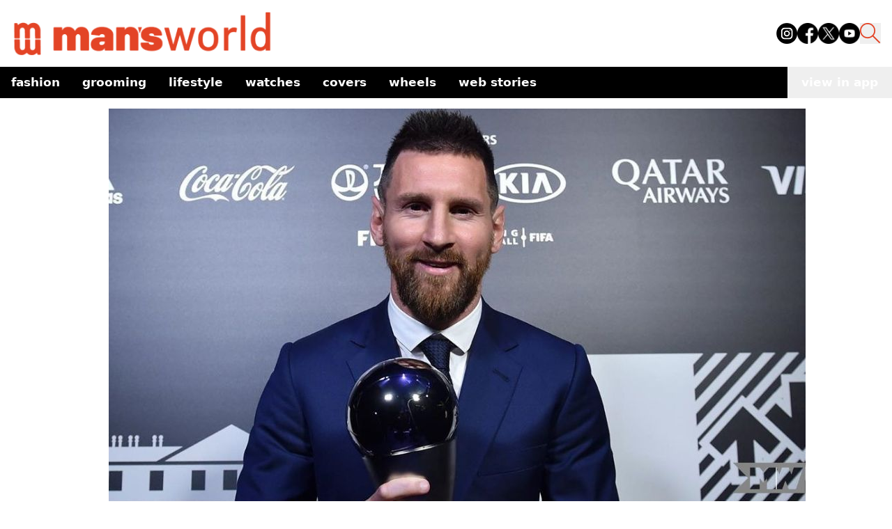

--- FILE ---
content_type: text/html; charset=utf-8
request_url: https://www.google.com/recaptcha/api2/aframe
body_size: 269
content:
<!DOCTYPE HTML><html><head><meta http-equiv="content-type" content="text/html; charset=UTF-8"></head><body><script nonce="Xgmfi9Le--_JIXRZ0FPWVw">/** Anti-fraud and anti-abuse applications only. See google.com/recaptcha */ try{var clients={'sodar':'https://pagead2.googlesyndication.com/pagead/sodar?'};window.addEventListener("message",function(a){try{if(a.source===window.parent){var b=JSON.parse(a.data);var c=clients[b['id']];if(c){var d=document.createElement('img');d.src=c+b['params']+'&rc='+(localStorage.getItem("rc::a")?sessionStorage.getItem("rc::b"):"");window.document.body.appendChild(d);sessionStorage.setItem("rc::e",parseInt(sessionStorage.getItem("rc::e")||0)+1);localStorage.setItem("rc::h",'1769376654739');}}}catch(b){}});window.parent.postMessage("_grecaptcha_ready", "*");}catch(b){}</script></body></html>

--- FILE ---
content_type: application/javascript; charset=UTF-8
request_url: https://www.mansworldindia.com/_next/static/qBq0BA0zstDacEAmWeapQ/_buildManifest.js
body_size: 705
content:
self.__BUILD_MANIFEST=function(s,e,a,t,c,r,i){return{__rewrites:{afterFiles:[],beforeFiles:[],fallback:[]},"/":[s,a,c,e,t,r,"static/chunks/pages/index-e6ac9e6ef5677d9d.js"],"/_error":["static/chunks/pages/_error-38589ec26297365a.js"],"/article/[slugName]":[s,a,c,e,t,r,i,"static/chunks/pages/article/[slugName]-d56a7a7477e97993.js"],"/category/viewmore/[...category]":[s,a,e,t,"static/chunks/pages/category/viewmore/[...category]-1dbdd49d3efb0ac5.js"],"/category/[...category]":[s,a,c,e,t,r,"static/chunks/pages/category/[...category]-c170c08a87c700f0.js"],"/searchresults/[searchresult]":[s,a,e,t,"static/chunks/pages/searchresults/[searchresult]-04620a8b2babe218.js"],"/sitemap.xml":["static/chunks/pages/sitemap.xml-7c5060aa51c4f387.js"],"/tag/[tag]":[s,a,e,t,"static/chunks/pages/tag/[tag]-98b3f1dd31f8e472.js"],"/web-stories":[s,e,"static/chunks/pages/web-stories-a00d18b192a67b14.js"],"/web-stories/[webstory]":["static/chunks/pages/web-stories/[webstory]-77e4565d473d1741.js"],"/[page]":[s,a,c,"static/chunks/97-345fa9a7974b2448.js",e,t,r,"static/chunks/pages/[page]-099377029884e647.js"],"/[...slugname]":[s,a,c,"static/chunks/583-363fc4f486973cdc.js",e,t,r,i,"static/chunks/pages/[...slugname]-9dfe99d0b545ce02.js"],sortedPages:["/","/_app","/_error","/article/[slugName]","/category/viewmore/[...category]","/category/[...category]","/searchresults/[searchresult]","/sitemap.xml","/tag/[tag]","/web-stories","/web-stories/[webstory]","/[page]","/[...slugname]"]}}("static/chunks/861-3f7c6a57e128c7c9.js","static/chunks/38-8d23a2c924fd242d.js","static/chunks/72-62b5ea9fcd89e21d.js","static/chunks/849-9208161cb406f56a.js","static/chunks/483-7dc3b097e0cc7432.js","static/chunks/77-8d806548bbd8a185.js","static/chunks/340-c364f085a28cdd5d.js"),self.__BUILD_MANIFEST_CB&&self.__BUILD_MANIFEST_CB();